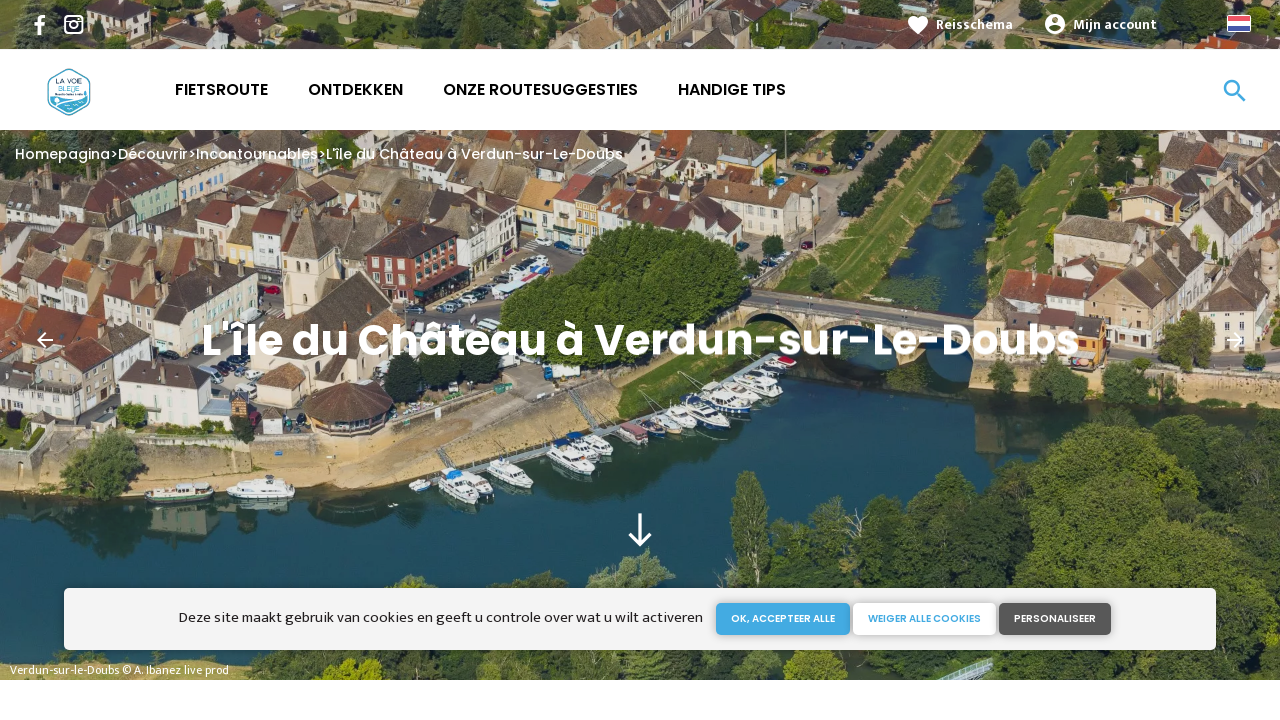

--- FILE ---
content_type: text/html; charset=UTF-8
request_url: https://nl.lavoiebleue.com/node/41
body_size: 7735
content:
<!DOCTYPE html><html lang="nl" dir="ltr"><head><link rel="preconnect" href="https://tiles.loopi-velo.fr" crossorigin/><link rel="preconnect" href="https://analytics.francevelotourisme.com" crossorigin/><meta charset="utf-8" /><script>(function(i,s,o,g,r,a,m){i['IntuitivObject']=r;i[r]=i[r]||function(){
(i[r].q=i[r].q||[]).push(arguments)};a=s.createElement(o),
m=s.getElementsByTagName(o)[0];a.async=1;a.src=g;m.parentNode.insertBefore(a,m)
})(window,document,'script','https://fvt.intuitiv-tourisme.fr/lib-intuitiv.min.js','intuitiv');intuitiv('create','_p9-sYTQj97ZS-7f_-8u','https://fvt.intuitiv-tourisme.fr/');</script><meta name="description" content="Un lieu sauvage à la confluence de la Saône et du Doubs" /><meta property="og:description" content="Un lieu sauvage à la confluence de la Saône et du Doubs" /><meta property="og:title" content="L&#039;île du Château à Verdun-sur-Le-Doubs" /><meta property="og:image" content="https://nl.lavoiebleue.com/sites/voiebleue/files/styles/ogimage/public/medias/images/verdun_sur_le_doubscdsl71-a.ibanez_live_prod.jpg.webp?itok=uR42r8_v" /><meta name="twitter:image" content="https://nl.lavoiebleue.com/sites/voiebleue/files/styles/twitterimage/public/medias/images/verdun_sur_le_doubscdsl71-a.ibanez_live_prod.jpg.webp?itok=aH8dyhyF" /><meta name="twitter:image:alt" content="L&#039;île du Château à Verdun-sur-Le-Doubs" /><meta property="og:url" content="https://www.lavoiebleue.com/decouvrir/incontournables/ile-du-chateau-verdun-sur-le-doubs" /><meta name="twitter:card" content="summary_large_image" /><meta name="twitter:title" content="L&#039;île du Château à Verdun-sur-Le-Doubs" /><meta name="twitter:description" content="Un lieu sauvage à la confluence de la Saône et du Doubs" /><meta name="Generator" content="Drupal 10 (https://www.drupal.org)" /><meta name="MobileOptimized" content="width" /><meta name="HandheldFriendly" content="true" /><meta name="viewport" content="width=device-width, initial-scale=1.0" /><link rel="alternate" hreflang="x-default" href="https://www.lavoiebleue.com/decouvrir/incontournables/ile-du-chateau-verdun-sur-le-doubs" /><link rel="canonical" href="https://www.lavoiebleue.com/decouvrir/incontournables/ile-du-chateau-verdun-sur-le-doubs" /><link rel="icon" href="/sites/voiebleue/themes/voiebleue/favicon.ico" type="image/vnd.microsoft.icon" /><link rel="alternate" hreflang="fr" href="https://www.lavoiebleue.com/decouvrir/incontournables/ile-du-chateau-verdun-sur-le-doubs" /><link rel="alternate" hreflang="en" href="https://en.lavoiebleue.com/discover/highlights/ile-du-chateau-verdun-sur-le-doubs" /><link rel="alternate" hreflang="de" href="https://de.lavoiebleue.com/entdecken/reise-highlights/die-ile-du-chateau-in-verdun-sur-le-doubs" /><title>L&#039;île du Château à Verdun-sur-Le-Doubs</title><link rel="stylesheet" media="all" href="/sites/voiebleue/files/css/css_WDdMelb37-tof3U0pDLmlE8Bt9GmM354jej_d8mLHWc.css?delta=0&amp;language=nl&amp;theme=voiebleue&amp;include=eJxtj9EOwyAIRX_IzU9qUKkhQTGA3fr3s31s9kLIuXAI--GxsiTgl_nJ1GvYF7IPDdRA3Sc5HVuW3jG7aITpkqUNRifp_yYUC-lqr5hFBsW7vhuMJN_KoYGjEvBGa8liAsN1GJ9cpl-4BK2jXH7D7tFBHWFmcl1-O82x3YpwCGFinPh46AdaiFpY" /><link rel="stylesheet" media="all" href="//fonts.googleapis.com/icon?family=Material+Icons" /><link rel="stylesheet" media="all" href="//fonts.googleapis.com/icon?family=Material+Icons+Outlined" /><link rel="stylesheet" media="all" href="/sites/voiebleue/files/css/css_o-Xi71vyxHFcpj7t9pt-yFhKMqo22q6u19AymveqcdA.css?delta=3&amp;language=nl&amp;theme=voiebleue&amp;include=eJxtj9EOwyAIRX_IzU9qUKkhQTGA3fr3s31s9kLIuXAI--GxsiTgl_nJ1GvYF7IPDdRA3Sc5HVuW3jG7aITpkqUNRifp_yYUC-lqr5hFBsW7vhuMJN_KoYGjEvBGa8liAsN1GJ9cpl-4BK2jXH7D7tFBHWFmcl1-O82x3YpwCGFinPh46AdaiFpY" /><script type="application/ld+json">[{"@context":"http:\/\/schema.org","@type":"BreadcrumbList","itemListElement":[{"@type":"ListItem","position":1,"item":{"@id":"https:\/\/nl.lavoiebleue.com\/","name":"Homepagina"}},{"@type":"ListItem","position":2,"item":{"@id":"https:\/\/nl.lavoiebleue.com\/ontdekken","name":"D\u00e9couvrir"}},{"@type":"ListItem","position":3,"item":{"@id":"https:\/\/nl.lavoiebleue.com\/ontdekken\/hoogepunten","name":"Incontournables"}},{"@type":"ListItem","position":4,"item":{"@id":"https:\/\/nl.lavoiebleue.com\/node\/41","name":"L'\u00eele du Ch\u00e2teau \u00e0 Verdun-sur-Le-Doubs"}}]}]</script><link rel="apple-touch-icon" sizes="57x57" href="/sites/voiebleue/themes/voiebleue/images/icons/apple-icon-57x57.png"><link rel="apple-touch-icon" sizes="60x60" href="/sites/voiebleue/themes/voiebleue/images/icons/apple-icon-60x60.png"><link rel="apple-touch-icon" sizes="72x72" href="/sites/voiebleue/themes/voiebleue/images/icons/apple-icon-72x72.png"><link rel="apple-touch-icon" sizes="76x76" href="/sites/voiebleue/themes/voiebleue/images/icons/apple-icon-76x76.png"><link rel="apple-touch-icon" sizes="114x114" href="/sites/voiebleue/themes/voiebleue/images/icons/apple-icon-114x114.png"><link rel="apple-touch-icon" sizes="120x120" href="/sites/voiebleue/themes/voiebleue/images/icons/apple-icon-120x120.png"><link rel="apple-touch-icon" sizes="144x144" href="/sites/voiebleue/themes/voiebleue/images/icons/apple-icon-144x144.png"><link rel="apple-touch-icon" sizes="152x152" href="/sites/voiebleue/themes/voiebleue/images/icons/apple-icon-152x152.png"><link rel="apple-touch-icon" sizes="180x180" href="/sites/voiebleue/themes/voiebleue/images/icons/apple-icon-180x180.png"><link rel="icon" type="image/png" sizes="192x192" href="/sites/voiebleue/themes/voiebleue/images/icons/android-icon-192x192.png"><link rel="icon" type="image/png" sizes="32x32" href="/sites/voiebleue/themes/voiebleue/images/icons/favicon-32x32.png"><link rel="icon" type="image/png" sizes="96x96" href="/sites/voiebleue/themes/voiebleue/images/icons/favicon-96x96.png"><link rel="icon" type="image/png" sizes="16x16" href="/sites/voiebleue/themes/voiebleue/images/icons/favicon-16x16.png"><link rel="manifest" href="/sites/voiebleue/themes/voiebleue/images/icons/manifest.json"><meta name="msapplication-TileColor" content="#BB9B5B"><meta name="msapplication-TileImage" content="/sites/voiebleue/themes/voiebleue/images/icons/ms-icon-144x144.png"><meta name="theme-color" content="#193771"><meta name="google-site-verification" content="NdmyTeIBYBjzSU1KvTU4d35KFtqjprS71VwHxN8J6Po" /></head><body> <a href="#main-content" class="visually-hidden focusable"> Overslaan en naar de inhoud gaan </a><div class="dialog-off-canvas-main-canvas" data-off-canvas-main-canvas><div class="layout-container"> <header id="navigation"><div><div id="block-menu"><div id="menu"><div class="wrapper-links d-none d-lg-block"><div><div class="link-share"> <a href="https://www.facebook.com/veloroutelavoiebleue/" class="facebook"></a> <a href="https://www.instagram.com/veloroutelavoiebleue/" class="instagram"></a></div><div class="wrapper-links-right"><div><div class="link-favoris"> <a href="https://nl.lavoiebleue.com/mijn-reisschema-s">Reisschema</a></div><div class="menu-user"><div> <a href="https://nl.lavoiebleue.com/connexion?destination=node/41" rel="nofollow">Mijn account</a></div></div><div class="language-switcher-wrapper"><ul class="language-switcher-language-url"><li hreflang="nl" data-drupal-link-system-path="node/41" class="is-active" aria-current="page"><a href="https://nl.lavoiebleue.com/node/41" class="language-link is-active" hreflang="nl" data-drupal-link-system-path="node/41" aria-current="page">Dutch</a></li><li hreflang="fr" data-drupal-link-system-path="node/41"><a href="https://www.lavoiebleue.com/decouvrir/incontournables/ile-du-chateau-verdun-sur-le-doubs" class="language-link" hreflang="fr" data-drupal-link-system-path="node/41">French</a></li><li hreflang="en" data-drupal-link-system-path="node/41"><a href="https://en.lavoiebleue.com/discover/highlights/ile-du-chateau-verdun-sur-le-doubs" class="language-link" hreflang="en" data-drupal-link-system-path="node/41">Anglais</a></li><li hreflang="de" data-drupal-link-system-path="node/41"><a href="https://de.lavoiebleue.com/entdecken/reise-highlights/die-ile-du-chateau-in-verdun-sur-le-doubs" class="language-link" hreflang="de" data-drupal-link-system-path="node/41">German</a></li></ul></div></div></div></div></div><div class="wrapper-menu container-fluid"><div class="row"><div class="col-2 d-lg-none"> <a href="" class="menu-burger"><span>menu</span>Menu</a></div><div class="col-8 logo"> <a href="/"></a></div><div class="d-none d-lg-block"> <nav><ul class="menu menu-level-0"><li class="d-md-none"><a href="/">Home</a></li><li class="couleur-fond menu-item" style="color:#000000;"> <a href="https://nl.lavoiebleue.com/fietsroute" data-drupal-link-system-path="itineraire">Fietsroute</a><div class="menu_link_content menu-link-contentmain view-mode-default menu-dropdown menu-dropdown-0 menu-type-default"></div></li><li class="couleur-fond menu-item menu-item--collapsed menu-item--active-trail" style="color:#000000;"> <a href="https://nl.lavoiebleue.com/ontdekken" data-drupal-link-system-path="node/16">Ontdekken</a><div class="menu_link_content menu-link-contentmain view-mode-default menu-dropdown menu-dropdown-0 menu-type-default"></div></li><li class="couleur-fond menu-item menu-item--collapsed" style="color:#000000;"> <a href="https://nl.lavoiebleue.com/routesuggesties" data-drupal-link-system-path="suggestions-de-parcours">Onze routesuggesties</a><div class="menu_link_content menu-link-contentmain view-mode-default menu-dropdown menu-dropdown-0 menu-type-default"></div></li><li class="couleur-fond menu-item menu-item--collapsed" style="color:#000000;"> <a href="https://nl.lavoiebleue.com/handige-tips" data-drupal-link-system-path="node/18">Handige Tips</a><div class="menu_link_content menu-link-contentmain view-mode-default menu-dropdown menu-dropdown-0 menu-type-default"></div></li></ul></nav></div><div class="col-2 wrapper-links-left"><div class="bouton-sagacite"> <a href="" class="bouton-open-sagacite"></a></div></div></div></div><div class="sagacite-form-block"> <a href="#" class="d-md-none close"></a><form class="intuitiv-search-form" data-drupal-selector="intuitiv-search-form" action="/node/41" method="post" id="intuitiv-search-form" accept-charset="UTF-8"><div class="js-form-item form-item js-form-type-textfield form-item-termes-recherche form-item-textfield js-form-item-termes-recherche form-no-label"> <input autocomplete="off" title="Ik wil graag" data-drupal-selector="edit-termes-recherche" type="text" id="edit-termes-recherche" name="termes_recherche" value="" size="60" maxlength="128" placeholder="Zoeken…" class="form-text required" required="required" aria-required="true" /></div><input data-drupal-selector="edit-user" type="hidden" name="user" value="" /><div class="wrapper-autocompletion"></div><input autocomplete="off" data-drupal-selector="form-simxwqf49-nly2fzot-k6chadhrr3bfi5h5q08b1miq" type="hidden" name="form_build_id" value="form-SiMxwQf49-nLy2fzOt_k6cHAdHRR3bfI5h5q08b1MiQ" /><input data-drupal-selector="edit-intuitiv-search-form" type="hidden" name="form_id" value="intuitiv_search_form" /><div data-drupal-selector="edit-actions" class="form-actions js-form-wrapper form-wrapper" id="edit-actions"><input data-drupal-selector="edit-submit" type="submit" id="edit-submit" name="op" value="search" class="button js-form-submit form-submit" /></div></form></div></div><div id="menu-popin"> <a href="#" class="close"></a><div> <nav><ul class="menu menu-level-0"><li class="d-md-none"><a href="/">Home</a></li><li class="couleur-fond menu-item" style="color:#000000;"> <a href="https://nl.lavoiebleue.com/fietsroute" data-drupal-link-system-path="itineraire">Fietsroute</a><div class="menu_link_content menu-link-contentmain view-mode-default menu-dropdown menu-dropdown-0 menu-type-default"></div></li><li class="couleur-fond menu-item menu-item--collapsed menu-item--active-trail" style="color:#000000;"> <a href="https://nl.lavoiebleue.com/ontdekken" data-drupal-link-system-path="node/16">Ontdekken</a><div class="menu_link_content menu-link-contentmain view-mode-default menu-dropdown menu-dropdown-0 menu-type-default"></div></li><li class="couleur-fond menu-item menu-item--collapsed" style="color:#000000;"> <a href="https://nl.lavoiebleue.com/routesuggesties" data-drupal-link-system-path="suggestions-de-parcours">Onze routesuggesties</a><div class="menu_link_content menu-link-contentmain view-mode-default menu-dropdown menu-dropdown-0 menu-type-default"></div></li><li class="couleur-fond menu-item menu-item--collapsed" style="color:#000000;"> <a href="https://nl.lavoiebleue.com/handige-tips" data-drupal-link-system-path="node/18">Handige Tips</a><div class="menu_link_content menu-link-contentmain view-mode-default menu-dropdown menu-dropdown-0 menu-type-default"></div></li></ul></nav><div class="link-favoris"> <a href="https://nl.lavoiebleue.com/mijn-reisschema-s">Reisschema</a></div><div class="menu-user"><div> <a href="https://nl.lavoiebleue.com/connexion?destination=node/41" rel="nofollow">Mijn account</a></div></div><div class="language-switcher-wrapper"><ul class="language-switcher-language-url"><li hreflang="nl" data-drupal-link-system-path="node/41" class="is-active" aria-current="page"><a href="https://nl.lavoiebleue.com/node/41" class="language-link is-active" hreflang="nl" data-drupal-link-system-path="node/41" aria-current="page">Dutch</a></li><li hreflang="fr" data-drupal-link-system-path="node/41"><a href="https://www.lavoiebleue.com/decouvrir/incontournables/ile-du-chateau-verdun-sur-le-doubs" class="language-link" hreflang="fr" data-drupal-link-system-path="node/41">French</a></li><li hreflang="en" data-drupal-link-system-path="node/41"><a href="https://en.lavoiebleue.com/discover/highlights/ile-du-chateau-verdun-sur-le-doubs" class="language-link" hreflang="en" data-drupal-link-system-path="node/41">Anglais</a></li><li hreflang="de" data-drupal-link-system-path="node/41"><a href="https://de.lavoiebleue.com/entdecken/reise-highlights/die-ile-du-chateau-in-verdun-sur-le-doubs" class="language-link" hreflang="de" data-drupal-link-system-path="node/41">German</a></li></ul></div></div></div></div><div id="breadcrumb" class="d-none d-md-block"> <nav role="navigation" aria-labelledby="system-breadcrumb"><ol><li> <a href="https://nl.lavoiebleue.com/">Homepagina</a></li><li> <a href="https://nl.lavoiebleue.com/ontdekken">Découvrir</a></li><li> <a href="https://nl.lavoiebleue.com/ontdekken/hoogepunten">Incontournables</a></li><li> <a href="https://nl.lavoiebleue.com/node/41">L&#039;île du Château à Verdun-sur-Le-Doubs</a></li></ol> </nav></div></div> </header> <main role="main"> <a id="main-content" tabindex="-1"></a><div class="layout-content"><div><div data-drupal-messages-fallback class="hidden"></div><div id="block-voiebleue-content"> <article data-history-node-id="41" class="incontournable intuitiv-vue node node-page-edito full" data-id-intuitiv="edito-41-7a5a2eba-72aa-41b5-81e9-22d1919f77a1" lang="fr"> <header><div id="slider"><div><div data-spacebetween="0" data-slidesperview="1" data-navigation="true" data-speed="600" data-loop="true" data-autoplay="5000" data-pagination="true" data-centeredslides="false" data-slidertop="true" class="slider"><div class="slider-wrapper"><div class="swiper-container"><div class="swiper-wrapper"><div class="swiper-slide"><div class="media full"><div class="field_media_image"> <picture> <source srcset="/sites/voiebleue/files/styles/slide_1920x1080/public/medias/images/verdun_sur_le_doubscdsl71-a.ibanez_live_prod.jpg.webp?itok=-QoAlalS 1x" media="(min-width: 1200px)" type="image/webp" width="1920" height="1080"/> <source srcset="/sites/voiebleue/files/styles/slide_1280x960/public/medias/images/verdun_sur_le_doubscdsl71-a.ibanez_live_prod.jpg.webp?itok=ZDHK8TS2 1x" media="(min-width: 992px)" type="image/webp" width="1280" height="960"/> <source srcset="/sites/voiebleue/files/styles/slide_450x450/public/medias/images/verdun_sur_le_doubscdsl71-a.ibanez_live_prod.jpg.webp?itok=bqaHP_be 1x" media="(min-width: 0)" type="image/webp" width="450" height="450"/> <img width="450" height="450" src="/sites/voiebleue/files/styles/slide_450x450/public/medias/images/verdun_sur_le_doubscdsl71-a.ibanez_live_prod.jpg.webp?itok=bqaHP_be" alt="" loading="lazy" /> </picture></div><div class="legende d-none d-md-block">Verdun-sur-le-Doubs © A. Ibanez live prod</div></div></div><div class="swiper-slide"><div class="media full"><div class="field_media_image"> <picture> <source srcset="/sites/voiebleue/files/styles/slide_1920x1080/public/medias/images/navigation_sur_le_doubscdsl71-cdtf_71_h.monnier.jpg.webp?itok=8jHPyfLt 1x" media="(min-width: 1200px)" type="image/webp" width="1920" height="1080"/> <source srcset="/sites/voiebleue/files/styles/slide_1280x960/public/medias/images/navigation_sur_le_doubscdsl71-cdtf_71_h.monnier.jpg.webp?itok=UlWwHme5 1x" media="(min-width: 992px)" type="image/webp" width="1280" height="960"/> <source srcset="/sites/voiebleue/files/styles/slide_450x450/public/medias/images/navigation_sur_le_doubscdsl71-cdtf_71_h.monnier.jpg.webp?itok=Bex-lkUt 1x" media="(min-width: 0)" type="image/webp" width="450" height="450"/> <img width="450" height="450" src="/sites/voiebleue/files/styles/slide_450x450/public/medias/images/navigation_sur_le_doubscdsl71-cdtf_71_h.monnier.jpg.webp?itok=Bex-lkUt" alt="" loading="lazy" /> </picture></div><div class="legende d-none d-md-block">Navigation sur le Doubs © H.Monnier</div></div></div><div class="swiper-slide"><div class="media full"><div class="field_media_image"> <picture> <source srcset="/sites/voiebleue/files/styles/slide_1920x1080/public/medias/images/verdun_sur_le_doubs_et_la_halte_nautique_au_confluent_de_la_saone_et_du_doubs.jpg.webp?itok=JdukoH5v 1x" media="(min-width: 1200px)" type="image/webp" width="1920" height="1080"/> <source srcset="/sites/voiebleue/files/styles/slide_1280x960/public/medias/images/verdun_sur_le_doubs_et_la_halte_nautique_au_confluent_de_la_saone_et_du_doubs.jpg.webp?itok=PynDraeP 1x" media="(min-width: 992px)" type="image/webp" width="1280" height="960"/> <source srcset="/sites/voiebleue/files/styles/slide_450x450/public/medias/images/verdun_sur_le_doubs_et_la_halte_nautique_au_confluent_de_la_saone_et_du_doubs.jpg.webp?itok=M8NkDfUr 1x" media="(min-width: 0)" type="image/webp" width="450" height="450"/> <img width="450" height="450" src="/sites/voiebleue/files/styles/slide_450x450/public/medias/images/verdun_sur_le_doubs_et_la_halte_nautique_au_confluent_de_la_saone_et_du_doubs.jpg.webp?itok=M8NkDfUr" alt="" loading="lazy" /> </picture></div><div class="legende d-none d-md-block">Verdun-sur-le-Doubs_la halte nautique au confluent de la Saône et du Doubs © DSL71/B-WONDER Romain ROZOT</div></div></div><div class="swiper-slide"><div class="media full"><div class="field_media_image"> <picture> <source srcset="/sites/voiebleue/files/styles/slide_1920x1080/public/medias/images/verdun_sur_le_doubs_la_saone_et_les_bateaux_de_plaisance_a_la_halte_nautique.jpg.webp?itok=BZ7kWeBo 1x" media="(min-width: 1200px)" type="image/webp" width="1920" height="1080"/> <source srcset="/sites/voiebleue/files/styles/slide_1280x960/public/medias/images/verdun_sur_le_doubs_la_saone_et_les_bateaux_de_plaisance_a_la_halte_nautique.jpg.webp?itok=cb3qq6MO 1x" media="(min-width: 992px)" type="image/webp" width="1280" height="960"/> <source srcset="/sites/voiebleue/files/styles/slide_450x450/public/medias/images/verdun_sur_le_doubs_la_saone_et_les_bateaux_de_plaisance_a_la_halte_nautique.jpg.webp?itok=DdAztqjG 1x" media="(min-width: 0)" type="image/webp" width="450" height="450"/> <img width="450" height="450" src="/sites/voiebleue/files/styles/slide_450x450/public/medias/images/verdun_sur_le_doubs_la_saone_et_les_bateaux_de_plaisance_a_la_halte_nautique.jpg.webp?itok=DdAztqjG" alt="" loading="lazy" /> </picture></div><div class="legende d-none d-md-block">Verdun-sur-le-Doubs_la Saône et les bateaux de plaisance à la halte nautique © DSL71/Damien LACHAS</div></div></div></div></div><div class="swiper-pagination"></div><div class="swiper-nav"><div class="swiper-button-prev"></div><div class="swiper-button-next"></div></div></div></div></div> <a href="#" id="slide-down" class="d-none d-md-block">south</a></div><div class="title"><h1 class="page-title">L&#039;île du Château à Verdun-sur-Le-Doubs</h1></div><div class="infos"></div> </header><div class="container content"><div class="row"><div class="col-12 col-md-8 offset-md-2 accroche"><h2>Un lieu sauvage à la confluence de la Saône et du Doubs</h2></div><div class="col-12 col-md-8 offset-md-2 body-content"><p><strong>À Verdun-sur-le-Doubs</strong>, faites un petit détour par la sauvageonne <strong>île du Château</strong>, à laquelle on accède par une passerelle située en rive droite du Doubs.<br>Au XIXe siècle, l'île se composait d'un jardin autour de sa villa et d'un parc agricole. Le jardin comprenait un verger, un jardin à la française et un jardin anglo-chinois (matérialisé par un kiosque).</p><p>Au fil du temps, la végétation a profondément évolué, avec la création d'une <strong>peupleraie</strong>, récemment exploitée dans le cadre du projet de restauration de l'île engagé dès 2005. Vous découvrirez un <strong>espace préservé</strong>, occupé, sur la partie nord de l'île, par la forêt alluviale caractéristique du Val de Saône. Elle abrite différents milieux et espèces liés à la présence de l'eau ainsi qu'à la nature sableuse des sols et des berges favorisée par les dépôts alluvionnaires des <strong>deux rivières Saône et Doubs</strong>.<br><strong>L'île est ouverte au public toute l'année sauf en période d'inondation.</strong></p></div></div><div class="wrapper-favoris"> <a href="https://nl.lavoiebleue.com/carnet/add/entity%3Anode%3A41" rel="nofollow" class="use-ajax bouton bt-carnet" data-type="edito">Toevoegen aan een reisschema</a></div><div class="row"><div class="col-12 carte-edito"><div><div class="bouton full bt-carte" id="btn-carte-edito">Kaart</div><div class="titre-sous-titre"><h2>Parcours à la carte</h2></div><div class="carte-loopi-wrapper"><div class="nav-bar-poi"><form><div class="categories"><div class="item form-item-checkbox" data-id="hebergements"> <span class="bt-sous-categories"></span><div class="sous-categories"><div class="boutons-check-categorie"><p class="check-categorie" data-categorie="hebergements">Alles aanvinken</p><p class="uncheck-categorie" data-categorie="hebergements">Alles uitvinken</p></div><ul><li> <input type="checkbox" class="input-checkbox sous-categorie-sit" value="campings" id="poi-campings" data-categorie="hebergements"> <label for="poi-campings">Campsites</label></li><li> <input type="checkbox" class="input-checkbox sous-categorie-sit" value="aires-de-camping-car" id="poi-aires-de-camping-car" data-categorie="hebergements"> <label for="poi-aires-de-camping-car">Motorhome areas</label></li><li> <input type="checkbox" class="input-checkbox sous-categorie-sit" value="chambres-d-hotes" id="poi-chambres-d-hotes" data-categorie="hebergements"> <label for="poi-chambres-d-hotes">Bed and breakfast</label></li><li> <input type="checkbox" class="input-checkbox sous-categorie-sit" value="hotels" id="poi-hotels" data-categorie="hebergements"> <label for="poi-hotels">Hotels</label></li><li> <input type="checkbox" class="input-checkbox sous-categorie-sit" value="gites-et-locations-de-meubles" id="poi-gites-et-locations-de-meubles" data-categorie="hebergements"> <label for="poi-gites-et-locations-de-meubles">Lodgings and furnished rentals</label></li><li> <input type="checkbox" class="input-checkbox sous-categorie-sit" value="gites-etape" id="poi-gites-etape" data-categorie="hebergements"> <label for="poi-gites-etape">Stopover gites</label></li><li> <input type="checkbox" class="input-checkbox sous-categorie-sit" value="hebergements-insolites" id="poi-hebergements-insolites" data-categorie="hebergements"> <label for="poi-hebergements-insolites">Unusual accommodation</label></li><li> <input type="checkbox" class="input-checkbox sous-categorie-sit" value="hebergements-collectifs" id="poi-hebergements-collectifs" data-categorie="hebergements"> <label for="poi-hebergements-collectifs">Group accommodation</label></li><li> <input type="checkbox" class="input-checkbox sous-categorie-sit" value="residences-de-tourisme" id="poi-residences-de-tourisme" data-categorie="hebergements"> <label for="poi-residences-de-tourisme">Holiday residences</label></li></ul></div></div><div class="item form-item-checkbox" data-id="pratique"> <span class="bt-sous-categories"></span><div class="sous-categories"><div class="boutons-check-categorie"><p class="check-categorie" data-categorie="pratique">Alles aanvinken</p><p class="uncheck-categorie" data-categorie="pratique">Alles uitvinken</p></div><ul><li> <input type="checkbox" class="input-checkbox sous-categorie-sit" value="loueurs-reparateurs-velos" id="poi-loueurs-reparateurs-velos" data-categorie="pratique"> <label for="poi-loueurs-reparateurs-velos">Bicycle rentals/ repairs</label></li><li> <input type="checkbox" class="input-checkbox sous-categorie-sit" value="gares" id="poi-gares" data-categorie="pratique"> <label for="poi-gares">Gare</label></li><li> <input type="checkbox" class="input-checkbox sous-categorie-sit" value="office-de-tourisme" id="poi-office-de-tourisme" data-categorie="pratique"> <label for="poi-office-de-tourisme">Tourist offices</label></li><li> <input type="checkbox" class="input-checkbox sous-categorie-sit" value="aire_de_servies" id="poi-aire_de_servies" data-categorie="pratique"> <label for="poi-aire_de_servies">Dienstverleningsgebied</label></li><li> <input type="checkbox" class="input-checkbox sous-categorie-sit" value="point-eau" id="poi-point-eau" data-categorie="pratique"> <label for="poi-point-eau">Points d'eau</label></li><li> <input type="checkbox" class="input-checkbox sous-categorie-sit" value="toilet" id="poi-toilet" data-categorie="pratique"> <label for="poi-toilet">Toilettes publiques</label></li><li> <input type="checkbox" class="input-checkbox sous-categorie-sit" value="location-canoe" id="poi-location-canoe" data-categorie="pratique"> <label for="poi-location-canoe">Canoe and kayak rental</label></li></ul></div></div><div class="other-item"><div id="uncheck"> Alles uitvinken</div></div></div></form></div><div id="carte-loopi" class="has-navbar"></div><div class="close-carte"><a href="#" class="bouton full bt-list">Bekijk het overzicht</a></div></div></div></div><div class="col-12 field_etape_ou_itineraire"><div><div data-spacebetween="30" data-slidesperview="auto" data-breakpoints="{&quot;960&quot;:{&quot;slidesPerView&quot;:1}}" data-navigation="true" data-loop="false" data-autoplay="false" data-pagination="false" data-centeredslides="false" data-slidertop="true" class="slider"><div class="slider-wrapper"><div class="swiper-container"><div class="swiper-wrapper"><div class="swiper-slide"><article data-id-intuitiv="etape-716-7a5a2eba-72aa-41b5-81e9-22d1919f77a1" class="etape cross_content click-block item-cross-content image-teaser"><div><div class="image-content"> <a href="https://nl.lavoiebleue.com/carnet/add/entity%3Aetape%3A716" rel="nofollow" class="use-ajax bt-add-carnet" data-type="etape" data-title="Seurre / Verdun-sur-le-Doubs" data-intuitiv-event="ajouterCarnet">favorite</a><div class="infos"> <a class="link-block" href="https://nl.lavoiebleue.com/fietsroute/seurre-verdun-sur-le-doubs">Seurre / Verdun-sur-le-Doubs</a><div class="distance"><span>18,21 Km</span></div><div class="duree"><span>2 h 00 min</span></div></div><div class="image"> <picture> <source srcset="/sites/voiebleue/files/styles/cross_content/public/medias/images/voie_bleue-v50-cote_d_or-32-_guillaume_robert-famy.jpg.webp?itok=KWTKF9sV 1x" media="(min-width: 0)" type="image/webp" width="370" height="266"/> <img width="370" height="266" src="/sites/voiebleue/files/styles/cross_content/public/medias/images/voie_bleue-v50-cote_d_or-32-_guillaume_robert-famy.jpg.webp?itok=KWTKF9sV" alt="" loading="lazy" /> </picture></div></div><div class="depart-arrivee"><div class="depart">Seurre</div></div></div></article></div><div class="swiper-slide"><article data-id-intuitiv="etape-717-7a5a2eba-72aa-41b5-81e9-22d1919f77a1" class="etape cross_content click-block item-cross-content image-teaser"><div><div class="image-content"> <a href="https://nl.lavoiebleue.com/carnet/add/entity%3Aetape%3A717" rel="nofollow" class="use-ajax bt-add-carnet" data-type="etape" data-title="Verdun-sur-le-Doubs / Chalon-sur-Saône" data-intuitiv-event="ajouterCarnet">favorite</a><div class="infos"> <a class="link-block" href="https://nl.lavoiebleue.com/fietsroute/verdun-sur-le-doubs-chalon-sur-saone">Verdun-sur-le-Doubs / Chalon-sur-Saône</a><div class="distance"><span>29,57 Km</span></div><div class="duree"><span>3 h 00 min</span></div></div><div class="image"> <picture> <source srcset="/sites/voiebleue/files/styles/cross_content/public/medias/images/verdun_sur_le_doubs_la_saone_et_les_bateaux_de_plaisance_a_la_halte_nautique.jpg.webp?itok=TTLvjocA 1x" media="(min-width: 0)" type="image/webp" width="370" height="266"/> <img width="370" height="266" src="/sites/voiebleue/files/styles/cross_content/public/medias/images/verdun_sur_le_doubs_la_saone_et_les_bateaux_de_plaisance_a_la_halte_nautique.jpg.webp?itok=TTLvjocA" alt="" loading="lazy" /> </picture></div></div><div class="depart-arrivee"><div class="depart">Verdun-sur-le-Doubs</div></div></div></article></div></div></div><div class="swiper-nav"><div class="swiper-button-prev"></div><div class="swiper-button-next"></div></div></div></div></div></div></div></div> <a href="#" class="bouton bt-scroll-top"></a></article></div><div id="block-menumobile"><div id="menu-mobile" class="d-md-none"><div class="items"> <a href="https://nl.lavoiebleue.com/direction/json" class="item use-ajax-get"> <span>call_split</span> Mijn GPS-routeplanner </a> <a href="https://nl.lavoiebleue.com/accommodation" class="item"> <span>hotel</span> Accommodaties </a> <a href="https://nl.lavoiebleue.com/routesuggesties" class="item"> <span>emoji_objects</span> Inspiration </a> <a href="https://nl.lavoiebleue.com/mijn-reisschema-s" class="item"> <span>favorite_border</span> Reisschema </a></div></div></div></div></div> </main> <footer role="contentinfo"><div><div id="block-quisommesnous"><div class="qui-sommes-nous"><div class="container"><div class="head"> <a href="/" class="logo"></a><div class="link-share"> <a href="https://www.facebook.com/veloroutelavoiebleue/" class="facebook"></a> <a href="https://www.instagram.com/veloroutelavoiebleue/" class="instagram"></a></div></div><div class="row"><div class="d-none d-md-block col-md-12"><h3>Wie zijn wij?</h3></div><div class="d-none d-md-block col-md-7"><p>In 2017 hebben de 33 lokale overheidsinstanties die betrokken zijn bij de aanleg en de herinrichting van de Voie Bleue Moselle-Saône fietsroute</p></div><div class="col-6 col-md-2"> <a href="https://nl.lavoiebleue.com/wie-zijn-wij" class="bouton full bouton-blanc">Meer weten</a></div><div class="col-6 col-md-3"> <a href="/contact" class="bouton full bouton-couleur-1">Contact</a></div></div></div></div></div><div class="container"><div class="row menu-footer"><div class="col-12 col-md-4"></div><div class="col-12 col-md-4"></div><div class="col-12 col-md-4"></div></div></div><div class="wrapper-menu-footer"><div class="container"><div class="realisation"> <span>Réalisation</span> <a href="https://www.studiojuillet.com/" class="moustic"></a> <a href="https://www.francevelotourisme.com/" class="fvt"></a></div></div></div></div> </footer></div></div><script type="application/json" data-drupal-selector="drupal-settings-json">{"path":{"baseUrl":"\/","pathPrefix":"","currentPath":"node\/41","currentPathIsAdmin":false,"isFront":false,"currentLanguage":"nl"},"pluralDelimiter":"\u0003","suppressDeprecationErrors":true,"ajaxPageState":{"libraries":"eJxtT9EKxDAI-6He-kmja3NDcHWoHezvrx0cHLe9BI0mURRyiRg4GVOBhvfhcWVZEr_MT6a6BqreyOmYs9SK7KIxNZcs285wkvq08aWeZtoTtZdDyiI7xQunnNQRtuRQSjxTV1hckqGfceOl-aBL0HUvw9xQPf42wU5zbJdDOISwMBr-vvsAbZxm_A","theme":"voiebleue","theme_token":null},"ajaxTrustedUrl":{"form_action_p_pvdeGsVG5zNF_XLGPTvYSKCf43t8qZYSwcfZl2uzM":true},"fvt":{"marqueBlanche":"7a5a2eba-72aa-41b5-81e9-22d1919f77a1"},"tarteaucitron":{"options":{"privacyUrl":"","hashtag":"#tarteaucitron","cookieName":"tarteaucitron","orientation":"top","showAlertSmall":false,"refuseAll":false,"cookieslist":true,"adblocker":false,"AcceptAllCta":true,"highPrivacy":true,"handleBrowserDNTRequest":false,"removeCredit":true,"moreInfoLink":true,"showIcon":false},"services":[{"id":"gtag","ua":"UA-165860197-1"},{"id":"facebookpixel","pixelId":"548657242805250"},{"id":"matomo","siteId":"10","host":"\/\/analytics.francevelotourisme.com\/"}]},"carte":{"settings":{"optionsCarte":{"center":[2.43896484375,46.52863469527167],"zoom":5,"style":"https:\/\/tiles.loopi-velo.fr\/styles\/fvt\/style.json"},"color":"#43ABE2","color2":"#00A19B","projet":"voiebleue","cache":1767768493},"targetLien":"page","actions":{"showcarteedito":{"itineraires":[],"etapes":["716","717"],"boucles":[],"markers":{"type":"FeatureCollection","features":[{"type":"Feature","geometry":{"type":"Point","coordinates":[5.026424,46.897841]},"properties":{"id":"41","type":"node","title":"L\u0027\u00eele du Ch\u00e2teau \u00e0 Verdun-sur-Le-Doubs","isMarker":true,"cursor":"pointer","incontournable":true}}]}}}},"intuitivAutocompletion":"https:\/\/fvt.intuitiv-tourisme.fr\/autocomplete","user":{"uid":0,"permissionsHash":"f2500b905a2f980652a0a5c517c121c0a2ace61aa0b2e0cc3fccef24fcaef74d"}}</script><script src="/sites/voiebleue/files/js/js_L7mmIYyD5SSorXFEVvMm2oW4OBhLN9pWlKRAJLSzLNo.js?scope=footer&amp;delta=0&amp;language=nl&amp;theme=voiebleue&amp;include=eJxtTVsKwzAMu1BaH2lkiRcMnh0ctdDbrxkU-tEfoSfiKnDiietQqRzps4Oa-jvrMnCoWEti2ASyv4qbcYEH5Q1e_NuVIW5Pjct6yuJ8jJPOqbp3oT-uJQc4Ret1lgcb6C5-vHFFrQ"></script></body></html>